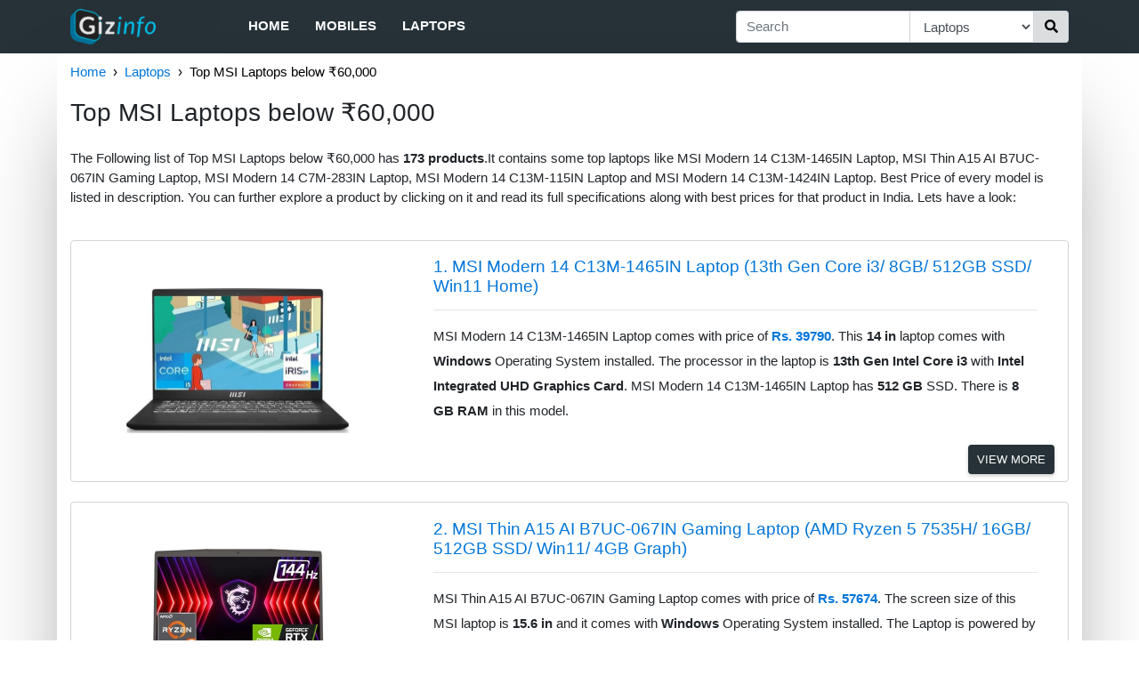

--- FILE ---
content_type: text/html; charset=utf-8
request_url: https://in.gizinfo.com/f/laptops/top-msi-below_60000
body_size: 6603
content:
<!doctype html><html><head><meta http-equiv="Content-Type" content="text/html; charset=utf-8"><meta name="viewport" content="width=device-width, initial-scale=1.0, maximum-scale=1.0, minimum-scale=1.0, user-scalable=0, height=device-height"><meta name="description" content="The Following list of Top MSI Laptops below ₹60,000 has &lt;b>173 products&lt;/b>.It contains some top laptops like MSI Modern 14 C13M-1465IN Laptop, MSI Th..."><title>Top MSI Laptops below ₹60,000 | Gizinfo</title><link rel="shortcut icon" href="/static/root/favicon.ico"><script type="application/ld+json">
		{"@type":"Organization","@context":"http://schema.org","name":"Gizinfo","url":"https://in.gizinfo.com","sameAs":["https://www.facebook.com/gizinfo","https://www.instagram.com/gizinfo/","https://twitter.com/gizinfo_"],"logo":"https://in.gizinfo.com/static/img/logo.png"}
	</script><script type="application/ld+json">
		{"@type":"Website","@context":"http://schema.org","url":"https://in.gizinfo.com","potentialAction":{"@type":"SearchAction","target":"https://in.gizinfo.com/search?q={search_term}","query-input":"required name=search_term"}}
	</script><script type="application/ld+json">
		{"@type":"BreadcrumbList","@context":"http://schema.org","itemListElement":[{"@type":"ListItem","position":1,"item":{"name":"Home","url":"https://in.gizinfo.com/","@id":"https://in.gizinfo.com/"}},{"@type":"ListItem","position":2,"item":{"name":"Laptops","url":"https://in.gizinfo.com/f/laptops","@id":"https://in.gizinfo.com/f/laptops"}},{"@type":"ListItem","position":3,"item":{"name":"Top MSI Laptops below ₹60,000","url":"https://in.gizinfo.com/f/laptops/top-msi-below_60000","@id":"https://in.gizinfo.com/f/laptops/top-msi-below_60000"}}]}
	</script><link rel="stylesheet" href="https://maxcdn.bootstrapcdn.com/bootstrap/4.0.0/css/bootstrap.min.css" media="screen" title="no title" charset="utf-8"><link rel="stylesheet" href="/static/css/global-4a49205179.css"><script>
                var gizinfo = {};
                
                gizinfo.pageNum = "0";

                gizinfo.pageType = "listPage";
                
                gizinfo.storePriceData = JSON.parse('{}');
                
                gizinfo.bestStore1 = JSON.parse('{}');
                gizinfo.bestStore2 = JSON.parse('{}');
            </script><style>
                svg:not(:root).svg-inline--fa {
  overflow: visible;
}

.svg-inline--fa {
  display: inline-block;
  font-size: inherit;
  height: 1em;
  overflow: visible;
  vertical-align: -0.125em;
}
.svg-inline--fa.fa-lg {
  vertical-align: -0.225em;
}
.svg-inline--fa.fa-w-1 {
  width: 0.0625em;
}
.svg-inline--fa.fa-w-2 {
  width: 0.125em;
}
.svg-inline--fa.fa-w-3 {
  width: 0.1875em;
}
.svg-inline--fa.fa-w-4 {
  width: 0.25em;
}
.svg-inline--fa.fa-w-5 {
  width: 0.3125em;
}
.svg-inline--fa.fa-w-6 {
  width: 0.375em;
}
.svg-inline--fa.fa-w-7 {
  width: 0.4375em;
}
.svg-inline--fa.fa-w-8 {
  width: 0.5em;
}
.svg-inline--fa.fa-w-9 {
  width: 0.5625em;
}
.svg-inline--fa.fa-w-10 {
  width: 0.625em;
}
.svg-inline--fa.fa-w-11 {
  width: 0.6875em;
}
.svg-inline--fa.fa-w-12 {
  width: 0.75em;
}
.svg-inline--fa.fa-w-13 {
  width: 0.8125em;
}
.svg-inline--fa.fa-w-14 {
  width: 0.875em;
}
.svg-inline--fa.fa-w-15 {
  width: 0.9375em;
}
.svg-inline--fa.fa-w-16 {
  width: 1em;
}
.svg-inline--fa.fa-w-17 {
  width: 1.0625em;
}
.svg-inline--fa.fa-w-18 {
  width: 1.125em;
}
.svg-inline--fa.fa-w-19 {
  width: 1.1875em;
}
.svg-inline--fa.fa-w-20 {
  width: 1.25em;
}
.svg-inline--fa.fa-pull-left {
  margin-right: 0.3em;
  width: auto;
}
.svg-inline--fa.fa-pull-right {
  margin-left: 0.3em;
  width: auto;
}
.svg-inline--fa.fa-border {
  height: 1.5em;
}
.svg-inline--fa.fa-li {
  width: 2em;
}
.svg-inline--fa.fa-fw {
  width: 1.25em;
}

.fa-layers svg.svg-inline--fa {
  bottom: 0;
  left: 0;
  margin: auto;
  position: absolute;
  right: 0;
  top: 0;
}

.fa-layers {
  display: inline-block;
  height: 1em;
  position: relative;
  text-align: center;
  vertical-align: -0.125em;
  width: 1em;
}
.fa-layers svg.svg-inline--fa {
  -webkit-transform-origin: center center;
          transform-origin: center center;
}

.fa-layers-counter, .fa-layers-text {
  display: inline-block;
  position: absolute;
  text-align: center;
}

.fa-layers-text {
  left: 50%;
  top: 50%;
  -webkit-transform: translate(-50%, -50%);
          transform: translate(-50%, -50%);
  -webkit-transform-origin: center center;
          transform-origin: center center;
}

.fa-layers-counter {
  background-color: #ff253a;
  border-radius: 1em;
  -webkit-box-sizing: border-box;
          box-sizing: border-box;
  color: #fff;
  height: 1.5em;
  line-height: 1;
  max-width: 5em;
  min-width: 1.5em;
  overflow: hidden;
  padding: 0.25em;
  right: 0;
  text-overflow: ellipsis;
  top: 0;
  -webkit-transform: scale(0.25);
          transform: scale(0.25);
  -webkit-transform-origin: top right;
          transform-origin: top right;
}

.fa-layers-bottom-right {
  bottom: 0;
  right: 0;
  top: auto;
  -webkit-transform: scale(0.25);
          transform: scale(0.25);
  -webkit-transform-origin: bottom right;
          transform-origin: bottom right;
}

.fa-layers-bottom-left {
  bottom: 0;
  left: 0;
  right: auto;
  top: auto;
  -webkit-transform: scale(0.25);
          transform: scale(0.25);
  -webkit-transform-origin: bottom left;
          transform-origin: bottom left;
}

.fa-layers-top-right {
  right: 0;
  top: 0;
  -webkit-transform: scale(0.25);
          transform: scale(0.25);
  -webkit-transform-origin: top right;
          transform-origin: top right;
}

.fa-layers-top-left {
  left: 0;
  right: auto;
  top: 0;
  -webkit-transform: scale(0.25);
          transform: scale(0.25);
  -webkit-transform-origin: top left;
          transform-origin: top left;
}

.fa-lg {
  font-size: 1.3333333333em;
  line-height: 0.75em;
  vertical-align: -0.0667em;
}

.fa-xs {
  font-size: 0.75em;
}

.fa-sm {
  font-size: 0.875em;
}

.fa-1x {
  font-size: 1em;
}

.fa-2x {
  font-size: 2em;
}

.fa-3x {
  font-size: 3em;
}

.fa-4x {
  font-size: 4em;
}

.fa-5x {
  font-size: 5em;
}

.fa-6x {
  font-size: 6em;
}

.fa-7x {
  font-size: 7em;
}

.fa-8x {
  font-size: 8em;
}

.fa-9x {
  font-size: 9em;
}

.fa-10x {
  font-size: 10em;
}

.fa-fw {
  text-align: center;
  width: 1.25em;
}

.fa-ul {
  list-style-type: none;
  margin-left: 2.5em;
  padding-left: 0;
}
.fa-ul > li {
  position: relative;
}

.fa-li {
  left: -2em;
  position: absolute;
  text-align: center;
  width: 2em;
  line-height: inherit;
}

.fa-border {
  border: solid 0.08em #eee;
  border-radius: 0.1em;
  padding: 0.2em 0.25em 0.15em;
}

.fa-pull-left {
  float: left;
}

.fa-pull-right {
  float: right;
}

.fa.fa-pull-left,
.fas.fa-pull-left,
.far.fa-pull-left,
.fal.fa-pull-left,
.fab.fa-pull-left {
  margin-right: 0.3em;
}
.fa.fa-pull-right,
.fas.fa-pull-right,
.far.fa-pull-right,
.fal.fa-pull-right,
.fab.fa-pull-right {
  margin-left: 0.3em;
}

.fa-spin {
  -webkit-animation: fa-spin 2s infinite linear;
          animation: fa-spin 2s infinite linear;
}

.fa-pulse {
  -webkit-animation: fa-spin 1s infinite steps(8);
          animation: fa-spin 1s infinite steps(8);
}

@-webkit-keyframes fa-spin {
  0% {
    -webkit-transform: rotate(0deg);
            transform: rotate(0deg);
  }
  100% {
    -webkit-transform: rotate(360deg);
            transform: rotate(360deg);
  }
}

@keyframes fa-spin {
  0% {
    -webkit-transform: rotate(0deg);
            transform: rotate(0deg);
  }
  100% {
    -webkit-transform: rotate(360deg);
            transform: rotate(360deg);
  }
}
.fa-rotate-90 {
  -ms-filter: "progid:DXImageTransform.Microsoft.BasicImage(rotation=1)";
  -webkit-transform: rotate(90deg);
          transform: rotate(90deg);
}

.fa-rotate-180 {
  -ms-filter: "progid:DXImageTransform.Microsoft.BasicImage(rotation=2)";
  -webkit-transform: rotate(180deg);
          transform: rotate(180deg);
}

.fa-rotate-270 {
  -ms-filter: "progid:DXImageTransform.Microsoft.BasicImage(rotation=3)";
  -webkit-transform: rotate(270deg);
          transform: rotate(270deg);
}

.fa-flip-horizontal {
  -ms-filter: "progid:DXImageTransform.Microsoft.BasicImage(rotation=0, mirror=1)";
  -webkit-transform: scale(-1, 1);
          transform: scale(-1, 1);
}

.fa-flip-vertical {
  -ms-filter: "progid:DXImageTransform.Microsoft.BasicImage(rotation=2, mirror=1)";
  -webkit-transform: scale(1, -1);
          transform: scale(1, -1);
}

.fa-flip-both, .fa-flip-horizontal.fa-flip-vertical {
  -ms-filter: "progid:DXImageTransform.Microsoft.BasicImage(rotation=2, mirror=1)";
  -webkit-transform: scale(-1, -1);
          transform: scale(-1, -1);
}

:root .fa-rotate-90,
:root .fa-rotate-180,
:root .fa-rotate-270,
:root .fa-flip-horizontal,
:root .fa-flip-vertical,
:root .fa-flip-both {
  -webkit-filter: none;
          filter: none;
}

.fa-stack {
  display: inline-block;
  height: 2em;
  position: relative;
  width: 2.5em;
}

.fa-stack-1x,
.fa-stack-2x {
  bottom: 0;
  left: 0;
  margin: auto;
  position: absolute;
  right: 0;
  top: 0;
}

.svg-inline--fa.fa-stack-1x {
  height: 1em;
  width: 1.25em;
}
.svg-inline--fa.fa-stack-2x {
  height: 2em;
  width: 2.5em;
}

.fa-inverse {
  color: #fff;
}

.sr-only {
  border: 0;
  clip: rect(0, 0, 0, 0);
  height: 1px;
  margin: -1px;
  overflow: hidden;
  padding: 0;
  position: absolute;
  width: 1px;
}

.sr-only-focusable:active, .sr-only-focusable:focus {
  clip: auto;
  height: auto;
  margin: 0;
  overflow: visible;
  position: static;
  width: auto;
}
            </style></head><body><div class="outer"><div class="container header-container"><nav class="navbar navbar-expand-md row no-padding-side"><div class="logo-categories"><div class="navbar-brand"><a href="/"><img src="/static/img/logo.png" alt="Gizinfo" width=96 height=40></a></div><div class="sidebar-menu"><input type="checkbox" id="menu"><label for="menu" class="sidebar-toggler"><div class="fa-inverse" id="menuIcon"><svg aria-hidden="true" focusable="false" data-prefix="fas" data-icon="bars" class="svg-inline--fa fa-bars fa-w-14" role="img" xmlns="http://www.w3.org/2000/svg" viewBox="0 0 448 512"><path fill="currentColor" d="M16 132h416c8.837 0 16-7.163 16-16V76c0-8.837-7.163-16-16-16H16C7.163 60 0 67.163 0 76v40c0 8.837 7.163 16 16 16zm0 160h416c8.837 0 16-7.163 16-16v-40c0-8.837-7.163-16-16-16H16c-8.837 0-16 7.163-16 16v40c0 8.837 7.163 16 16 16zm0 160h416c8.837 0 16-7.163 16-16v-40c0-8.837-7.163-16-16-16H16c-8.837 0-16 7.163-16 16v40c0 8.837 7.163 16 16 16z"></path></svg></div><div class="fa-inverse" id="menuCloseIcon"><svg aria-hidden="true" focusable="false" data-prefix="fas" data-icon="times" class="svg-inline--fa fa-times fa-w-11" role="img" xmlns="http://www.w3.org/2000/svg" viewBox="0 0 352 512"><path fill="currentColor" d="M242.72 256l100.07-100.07c12.28-12.28 12.28-32.19 0-44.48l-22.24-22.24c-12.28-12.28-32.19-12.28-44.48 0L176 189.28 75.93 89.21c-12.28-12.28-32.19-12.28-44.48 0L9.21 111.45c-12.28 12.28-12.28 32.19 0 44.48L109.28 256 9.21 356.07c-12.28 12.28-12.28 32.19 0 44.48l22.24 22.24c12.28 12.28 32.2 12.28 44.48 0L176 322.72l100.07 100.07c12.28 12.28 32.2 12.28 44.48 0l22.24-22.24c12.28-12.28 12.28-32.19 0-44.48L242.72 256z"></path></svg></div></label><div id="categories"><ul class="navbar-nav"><li class="nav-item"><a class="nav-link" href="/">Home</a></li><li class="nav-item"><a class="nav-link" href="/f/mobiles">Mobiles</a></li><li class="nav-item"><a class="nav-link" href="/f/laptops">Laptops</a></li></ul></div></div></div><div class="searchbar-menu"><input type="checkbox" id="search"><label for="search" class="searchbar-toggler"><div class="fa-inverse" id="searchCloseIcon"><svg aria-hidden="true" focusable="false" data-prefix="fas" data-icon="times" class="svg-inline--fa fa-times fa-w-11" role="img" xmlns="http://www.w3.org/2000/svg" viewBox="0 0 352 512"><path fill="currentColor" d="M242.72 256l100.07-100.07c12.28-12.28 12.28-32.19 0-44.48l-22.24-22.24c-12.28-12.28-32.19-12.28-44.48 0L176 189.28 75.93 89.21c-12.28-12.28-32.19-12.28-44.48 0L9.21 111.45c-12.28 12.28-12.28 32.19 0 44.48L109.28 256 9.21 356.07c-12.28 12.28-12.28 32.19 0 44.48l22.24 22.24c12.28 12.28 32.2 12.28 44.48 0L176 322.72l100.07 100.07c12.28 12.28 32.2 12.28 44.48 0l22.24-22.24c12.28-12.28 12.28-32.19 0-44.48L242.72 256z"></path></svg></div><div class="fa-inverse" id="searchIcon"><svg aria-hidden="true" focusable="false" data-prefix="fas" data-icon="search" class="svg-inline--fa fa-search fa-w-16" role="img" xmlns="http://www.w3.org/2000/svg" viewBox="0 0 512 512"><path fill="currentColor" d="M505 442.7L405.3 343c-4.5-4.5-10.6-7-17-7H372c27.6-35.3 44-79.7 44-128C416 93.1 322.9 0 208 0S0 93.1 0 208s93.1 208 208 208c48.3 0 92.7-16.4 128-44v16.3c0 6.4 2.5 12.5 7 17l99.7 99.7c9.4 9.4 24.6 9.4 33.9 0l28.3-28.3c9.4-9.4 9.4-24.6.1-34zM208 336c-70.7 0-128-57.2-128-128 0-70.7 57.2-128 128-128 70.7 0 128 57.2 128 128 0 70.7-57.2 128-128 128z"></path></svg></div></label><div id="searchBar" class="form-div"><form action="/search" role="search" class="form"><div class="input-group add-on"><input class="form-control" placeholder="Search" name="q" id="srch-term" type="text"><div class="input-group-select"><select name="cat" class="form-control select-cat"><option value="all">All</option><option value="mobiles">Mobile Phones</option><option value="laptops" selected>Laptops</option></select></div><div class="input-group-btn"><button class="btn btn-default search-btn" type="submit"><div><svg aria-hidden="true" focusable="false" data-prefix="fas" data-icon="search" class="svg-inline--fa fa-search fa-w-16" role="img" xmlns="http://www.w3.org/2000/svg" viewBox="0 0 512 512"><path fill="currentColor" d="M505 442.7L405.3 343c-4.5-4.5-10.6-7-17-7H372c27.6-35.3 44-79.7 44-128C416 93.1 322.9 0 208 0S0 93.1 0 208s93.1 208 208 208c48.3 0 92.7-16.4 128-44v16.3c0 6.4 2.5 12.5 7 17l99.7 99.7c9.4 9.4 24.6 9.4 33.9 0l28.3-28.3c9.4-9.4 9.4-24.6.1-34zM208 336c-70.7 0-128-57.2-128-128 0-70.7 57.2-128 128-128 70.7 0 128 57.2 128 128 0 70.7-57.2 128-128 128z"></path></svg></div></button></div></div></form></div></div></nav></div></div><script>
        (function(i,s,o,g,r,a,m){i['GoogleAnalyticsObject']=r;i[r]=i[r]||function(){
        (i[r].q=i[r].q||[]).push(arguments)},i[r].l=1*new Date();a=s.createElement(o),
        m=s.getElementsByTagName(o)[0];a.async=1;a.src=g;m.parentNode.insertBefore(a,m)
        })(window,document,'script','//www.google-analytics.com/analytics.js','ga');

        ga('create', 'UA-128171478-1', 'auto');
        ga('require', 'displayfeatures');
        ga('set', 'dimension1', "Laptops");	        // Category
        ga('set', 'dimension2', "listPage");				// PageType
        ga('send', 'pageview');
    </script><div class="container body-container"><div class="no-side-padding"><div id="breadcrumb2"><ul class="breadcrumb2"><li><a href="/">Home</a></li><li><a href="/f/laptops">Laptops</a></li><li>Top MSI Laptops below ₹60,000</li></ul></div></div><div class="no-side-padding"><h3 class="mainHeading" style="font-size: 28px">Top MSI Laptops below ₹60,000</h3></div><div class="row"><div class="col-lg-12 no-side-padding"><p style="margin-top: 16px;">The Following list of Top MSI Laptops below ₹60,000 has <b>173 products</b>.It contains some top laptops like MSI Modern 14 C13M-1465IN Laptop, MSI Thin A15 AI B7UC-067IN Gaming Laptop, MSI Modern 14 C7M-283IN Laptop, MSI Modern 14 C13M-115IN Laptop and MSI Modern 14 C13M-1424IN Laptop. Best Price of every model is listed in description. You can further explore a product by clicking on it and read its full specifications along with best prices for that product in India. Lets have a look:</p><br><div class="row product-row-sd"><div class="col-md-4 img-div-sd no-padding-side"><div class="card-sd"><div class="img-holder-sd" style="text-align:center"><img class="img-responsive-sd" href="/p/msi-modern-14-c13m-1465in-lapt-l8Ewz4XeYnh" src="https://cdn1.smartprix.com/rx-iOkzx0zWz-w500-h500/msi-modern-14-c13m-1.jpg" alt="MSI Modern 14 C13M-1465IN Laptop (13th Gen Core i3/ 8GB/ 512GB SSD/ Win11 Home)"></div></div></div><div class="col-md-8"><div class="card description-card-sd"><div class="card-body card-body-sd"><a href="/p/msi-modern-14-c13m-1465in-lapt-l8Ewz4XeYnh"><h5 class="card-title">1. MSI Modern 14 C13M-1465IN Laptop (13th Gen Core i3/ 8GB/ 512GB SSD/ Win11 Home)</h5></a><hr><p class="p-text short-description">MSI Modern 14 C13M-1465IN Laptop comes with price of <a title="Top Laptops below ₹40,000" href="/f/laptops/top-all-below_40000"><b>Rs. 39790</b></a>. This <b>14 in</b> laptop comes with <b>Windows</b> Operating System installed. The processor in the laptop is <b>13th Gen Intel Core i3</b> with <b>Intel Integrated UHD Graphics Card</b>. MSI Modern 14 C13M-1465IN Laptop has <b>512 GB</b> SSD. There is <b>8 GB RAM</b> in this model.</p><br><a class="button-default product-link-sd" href="/p/msi-modern-14-c13m-1465in-lapt-l8Ewz4XeYnh">View More</a></div></div></div></div> <br><div class="row product-row-sd"><div class="col-md-4 img-div-sd no-padding-side"><div class="card-sd"><div class="img-holder-sd" style="text-align:center"><img class="img-responsive-sd" href="/p/msi-thin-a15-ai-b7uc-067in-gam-l8EYIjwyS1E" src="https://cdn1.smartprix.com/rx-iQVPS7tHO-w500-h500/msi-thin-a15-ai-b7uc.jpg" alt="MSI Thin A15 AI B7UC-067IN Gaming Laptop (AMD Ryzen 5 7535H/ 16GB/ 512GB SSD/ Win11/ 4GB Graph)"></div></div></div><div class="col-md-8"><div class="card description-card-sd"><div class="card-body card-body-sd"><a href="/p/msi-thin-a15-ai-b7uc-067in-gam-l8EYIjwyS1E"><h5 class="card-title">2. MSI Thin A15 AI B7UC-067IN Gaming Laptop (AMD Ryzen 5 7535H/ 16GB/ 512GB SSD/ Win11/ 4GB Graph)</h5></a><hr><p class="p-text short-description">MSI Thin A15 AI B7UC-067IN Gaming Laptop comes with price of <a title="Top Laptops below ₹60,000" href="/f/laptops/top-all-below_60000"><b>Rs. 57674</b></a>. The screen size of this MSI laptop is <b>15.6 in</b> and it comes with <b>Windows</b> Operating System installed. The Laptop is powered by <b>7th Gen AMD Ryzen 5</b> processor with <b>NVIDIA GeForce RTX 3050 Graphics Card</b>. this model has <b>512 GB</b> SSD. There is <b>16 GB DDR4 RAM</b> in this laptop which can be upgraded to 64 GB.</p><br><a class="button-default product-link-sd" href="/p/msi-thin-a15-ai-b7uc-067in-gam-l8EYIjwyS1E">View More</a></div></div></div></div> <br><div class="row product-row-sd"><div class="col-md-4 img-div-sd no-padding-side"><div class="card-sd"><div class="img-holder-sd" style="text-align:center"><img class="img-responsive-sd" href="/p/msi-modern-14-c7m-283in-laptop-l8E7cICCml7" src="https://cdn1.smartprix.com/rx-iKYkpw1pB-w500-h500/msi-modern-14-c7m-28.jpg" alt="MSI Modern 14 C7M-283IN Laptop (Ryzen 5 7530U/ 16GB/ 512GB SSD/ Win11)"></div></div></div><div class="col-md-8"><div class="card description-card-sd"><div class="card-body card-body-sd"><a href="/p/msi-modern-14-c7m-283in-laptop-l8E7cICCml7"><h5 class="card-title">3. MSI Modern 14 C7M-283IN Laptop (Ryzen 5 7530U/ 16GB/ 512GB SSD/ Win11)</h5></a><hr><p class="p-text short-description">MSI Modern 14 C7M-283IN Laptop comes with price of <a title="Top Laptops below ₹40,000" href="/f/laptops/top-all-below_40000"><b>Rs. 38054</b></a>. This <b>14 in</b> laptop comes with <b>Windows</b> Operating System installed. The processor in MSI Modern 14 C7M-283IN Laptop is <b>7th Gen AMD Ryzen 5</b> with <b>AMD Radeon AMD Graphics Card</b>. this laptop has <b>512 GB</b> SSD. There is <b>16 GB DDR4 RAM</b> in this model.<br><br> &#10003; The <b>highlight</b> of this model is <b>16 GB RAM</b> which is best available in this price range. You can also get this laptop in <a title="MSI Modern 14 C7M-284IN Laptop (Ryzen 5 7530U/ 8GB/ 512GB SSD/ Win11)" href="/p/msi-modern-14-c7m-284in-laptop-l8El1CJfELl"> 8GB RAM </a>variant.</p><br><a class="button-default product-link-sd" href="/p/msi-modern-14-c7m-283in-laptop-l8E7cICCml7">View More</a></div></div></div></div> <br><div class="row product-row-sd"><div class="col-md-4 img-div-sd no-padding-side"><div class="card-sd"><div class="img-holder-sd" style="text-align:center"><img class="img-responsive-sd" href="/p/msi-modern-14-c13m-115in-lapto-l8EXgiIn00E" src="https://cdn1.smartprix.com/rx-igCj7sxC8-w500-h500/msi-modern-14-c13m-1.jpg" alt="MSI Modern 14 C13M-115IN Laptop (13th Gen Core i3/ 8GB/ 512GB SSD/ Win11 Home)"></div></div></div><div class="col-md-8"><div class="card description-card-sd"><div class="card-body card-body-sd"><a href="/p/msi-modern-14-c13m-115in-lapto-l8EXgiIn00E"><h5 class="card-title">4. MSI Modern 14 C13M-115IN Laptop (13th Gen Core i3/ 8GB/ 512GB SSD/ Win11 Home)</h5></a><hr><p class="p-text short-description">MSI Modern 14 C13M-115IN Laptop comes with price of <a title="Top Laptops below ₹40,000" href="/f/laptops/top-all-below_40000"><b>Rs. 39200</b></a>. The screen size of this MSI laptop is <b>14 in</b> and it comes with <b>Windows</b> Operating System installed. It is powered by <b>13th Gen Intel Core i3</b> processor with <b>Intel Integrated Graphics Card</b>. this model has <b>512 GB</b> SSD. There is <b>8 GB DDR4 RAM</b> in this laptop.</p><br><a class="button-default product-link-sd" href="/p/msi-modern-14-c13m-115in-lapto-l8EXgiIn00E">View More</a></div></div></div></div> <br><div class="row product-row-sd"><div class="col-md-4 img-div-sd no-padding-side"><div class="card-sd"><div class="img-holder-sd" style="text-align:center"><img class="img-responsive-sd" href="/p/msi-modern-14-c13m-1424in-lapt-l8EJh8gIBiS" src="https://cdn1.smartprix.com/rx-iaGjTROPv-w500-h500/msi-modern-14-c13m-1.jpg" alt="MSI Modern 14 C13M-1424IN Laptop (13th Gen Core i3/ 16GB/ 512GB SSD/ Win11 Home)"></div></div></div><div class="col-md-8"><div class="card description-card-sd"><div class="card-body card-body-sd"><a href="/p/msi-modern-14-c13m-1424in-lapt-l8EJh8gIBiS"><h5 class="card-title">5. MSI Modern 14 C13M-1424IN Laptop (13th Gen Core i3/ 16GB/ 512GB SSD/ Win11 Home)</h5></a><hr><p class="p-text short-description">MSI Modern 14 C13M-1424IN Laptop comes with price of <a title="Top Laptops below ₹50,000" href="/f/laptops/top-all-below_50000"><b>Rs. 44990</b></a>. This <b>14 in</b> laptop comes with <b>Windows</b> Operating System installed. The processor in MSI Modern 14 C13M-1424IN Laptop is <b>13th Gen Intel Core i3</b> with <b>Intel Integrated UHD Graphics Card</b>. this laptop has <b>512 GB</b> SSD. There is <b>16 GB DDR4 RAM</b> in this laptop.<br><br> &#10003; The <b>highlight</b> of this model is <b>1.4 kg Weight</b> which is great in this price range.</p><br><a class="button-default product-link-sd" href="/p/msi-modern-14-c13m-1424in-lapt-l8EJh8gIBiS">View More</a></div></div></div></div><h4 class="subHeading">Related Lists</h4><div class="row" id="related_lists"><div class="col col-related-lists"><a href="/f/laptops/cheapest-msi"><div class="card card-default"><div class="txt-related-lists"><div style="margin:auto">Cheapest MSI Laptops</div></div></div></a></div><div class="col col-related-lists"><a href="/f/laptops/top-msi"><div class="card card-default"><div class="txt-related-lists"><div style="margin:auto">Top MSI Laptops</div></div></div></a></div><div class="col col-related-lists"><a href="/f/laptops/top-all-above_30000"><div class="card card-default"><div class="txt-related-lists"><div style="margin:auto">Top Laptops above ₹30,000</div></div></div></a></div><div class="col col-related-lists"><a href="/f/laptops/cheapest-all-16_gb_above-ram"><div class="card card-default"><div class="txt-related-lists"><div style="margin:auto">Cheapest Laptops with 16 GB RAM</div></div></div></a></div><div class="col col-related-lists"><a href="/f/laptops/top-all-gaming-utility-below_50000"><div class="card card-default"><div class="txt-related-lists"><div style="margin:auto">Top Gaming Laptops below ₹50,000</div></div></div></a></div><div class="col col-related-lists"><a href="/f/laptops/cheapest-msi-backlit_keyboard-with"><div class="card card-default"><div class="txt-related-lists"><div style="margin:auto">Cheapest MSI Laptops with Backlit Keyboard</div></div></div></a></div><div class="col col-related-lists"><a href="/f/laptops/top-msi-below_50000"><div class="card card-default"><div class="txt-related-lists"><div style="margin:auto">Top MSI Laptops below ₹50,000</div></div></div></a></div><div class="col col-related-lists"><a href="/f/laptops/top-msi-below_40000"><div class="card card-default"><div class="txt-related-lists"><div style="margin:auto">Top MSI Laptops below ₹40,000</div></div></div></a></div></div> <br><div class="row product-row-sd"><div class="col-md-4 img-div-sd no-padding-side"><div class="card-sd"><div class="img-holder-sd" style="text-align:center"><img class="img-responsive-sd" href="/p/msi-modern-14-c13m-116in-lapto-l8Ej94Ky7g1" src="https://cdn1.smartprix.com/rx-ig27Tp77g-w500-h500/msi-modern-14-c13m-1.jpg" alt="MSI Modern 14 C13M-116IN Laptop (13th Gen Core i5/ 16GB/ 512GB SSD/ Win11 Home)"></div></div></div><div class="col-md-8"><div class="card description-card-sd"><div class="card-body card-body-sd"><a href="/p/msi-modern-14-c13m-116in-lapto-l8Ej94Ky7g1"><h5 class="card-title">6. MSI Modern 14 C13M-116IN Laptop (13th Gen Core i5/ 16GB/ 512GB SSD/ Win11 Home)</h5></a><hr><p class="p-text short-description">MSI Modern 14 C13M-116IN Laptop comes with price of <a title="Top Laptops below ₹50,000" href="/f/laptops/top-all-below_50000"><b>Rs. 47990</b></a>. The screen size of this MSI laptop is <b>14 in</b> and it comes with <b>Windows</b> Operating System installed. The Laptop is powered by <b>13th Gen Intel Core i5</b> processor with <b>Intel Integrated Graphics Card</b>. this laptop has <b>512 GB</b> SSD. There is <b>16 GB DDR4 RAM</b> in this model.</p><br><a class="button-default product-link-sd" href="/p/msi-modern-14-c13m-116in-lapto-l8Ej94Ky7g1">View More</a></div></div></div></div> <br><div class="row product-row-sd"><div class="col-md-4 img-div-sd no-padding-side"><div class="card-sd"><div class="img-holder-sd" style="text-align:center"><img class="img-responsive-sd" href="/p/msi-modern-14-d13mg-073in-lapt-l8EehmX8MBk" src="https://cdn1.smartprix.com/rx-iR5WaqKMY-w500-h500/msi-modern-14-d13mg.jpg" alt="MSI Modern 14 D13MG-073IN Laptop (13th Gen Core i5/ 16GB/ 512GB SSD/ Win11 Home)"></div></div></div><div class="col-md-8"><div class="card description-card-sd"><div class="card-body card-body-sd"><a href="/p/msi-modern-14-d13mg-073in-lapt-l8EehmX8MBk"><h5 class="card-title">7. MSI Modern 14 D13MG-073IN Laptop (13th Gen Core i5/ 16GB/ 512GB SSD/ Win11 Home)</h5></a><hr><p class="p-text short-description">MSI Modern 14 D13MG-073IN Laptop comes with price of <a title="Top Laptops below ₹60,000" href="/f/laptops/top-all-below_60000"><b>Rs. 51999</b></a>. The screen size of this MSI laptop is <b>14 in</b> and it comes with <b>Windows</b> Operating System installed. It is powered by <b>13th Gen Intel Core i5</b> processor with <b>Intel Integrated Iris Xe Graphics Card</b>. this model has <b>512 GB</b> SSD. There is <b>16 GB DDR4 RAM</b> in this model which can be upgraded to 64 GB.</p><br><a class="button-default product-link-sd" href="/p/msi-modern-14-d13mg-073in-lapt-l8EehmX8MBk">View More</a></div></div></div></div> <br><div class="row product-row-sd"><div class="col-md-4 img-div-sd no-padding-side"><div class="card-sd"><div class="img-holder-sd" style="text-align:center"><img class="img-responsive-sd" href="/p/msi-modern-14-c12m-440in-lapto-l8EeCicYi7S" src="https://cdn1.smartprix.com/rx-i2DXLpJRv-w500-h500/msi-modern-14-c12m-4.jpg" alt="MSI Modern 14 C12M-440IN Laptop (12th Gen Core i5/ 8GB/ 512GB SSD/ Win11 Home)"></div></div></div><div class="col-md-8"><div class="card description-card-sd"><div class="card-body card-body-sd"><a href="/p/msi-modern-14-c12m-440in-lapto-l8EeCicYi7S"><h5 class="card-title">8. MSI Modern 14 C12M-440IN Laptop (12th Gen Core i5/ 8GB/ 512GB SSD/ Win11 Home)</h5></a><hr><p class="p-text short-description">MSI Modern 14 C12M-440IN Laptop comes with price of <a title="Top Laptops below ₹50,000" href="/f/laptops/top-all-below_50000"><b>Rs. 41990</b></a>. The screen size of this MSI laptop is <b>14 in</b> and it comes with <b>Windows</b> Operating System installed. The processor in MSI Modern 14 C12M-440IN Laptop is <b>12th Gen Intel Core i5</b> with <b>Intel Integrated Iris Xe Graphics Card</b>. this model has <b>512 GB</b> SSD. There is <b>8 GB DDR4 RAM</b> in this model.</p><br><a class="button-default product-link-sd" href="/p/msi-modern-14-c12m-440in-lapto-l8EeCicYi7S">View More</a></div></div></div></div> <br><div class="row product-row-sd"><div class="col-md-4 img-div-sd no-padding-side"><div class="card-sd"><div class="img-holder-sd" style="text-align:center"><img class="img-responsive-sd" href="/p/msi-modern-15-b12mo-1049in-lap-l8EXEkBJHYi" src="https://cdn1.smartprix.com/rx-iREO4lb27-w500-h500/msi-modern-15-b12mo.jpg" alt="MSI Modern 15 B12MO-1049IN Laptop (12th Gen Core i3/ 16GB/ 512GB SSD/ Win11 Home)"></div></div></div><div class="col-md-8"><div class="card description-card-sd"><div class="card-body card-body-sd"><a href="/p/msi-modern-15-b12mo-1049in-lap-l8EXEkBJHYi"><h5 class="card-title">9. MSI Modern 15 B12MO-1049IN Laptop (12th Gen Core i3/ 16GB/ 512GB SSD/ Win11 Home)</h5></a><hr><p class="p-text short-description">MSI Modern 15 B12MO-1049IN Laptop comes with price of <a title="Top Laptops below ₹40,000" href="/f/laptops/top-all-below_40000"><b>Rs. 38990</b></a>. The screen size of this MSI laptop is <b>15 in</b> and it comes with <b>Windows</b> Operating System installed. It is powered by <b>12th Gen Intel Core i3</b> processor with <b>Intel Integrated Graphics Card</b>. this model has <b>512 GB</b> SSD. There is <b>16 GB DDR4 RAM</b> in this laptop.<br><br> &#10003; The <b>highlight</b> of this model is <b>16 GB RAM</b> which is best available in this price range.</p><br><a class="button-default product-link-sd" href="/p/msi-modern-15-b12mo-1049in-lap-l8EXEkBJHYi">View More</a></div></div></div></div> <br><div class="row product-row-sd"><div class="col-md-4 img-div-sd no-padding-side"><div class="card-sd"><div class="img-holder-sd" style="text-align:center"><img class="img-responsive-sd" href="/p/msi-modern-14-c7m-062in-laptop-l8EgzjL7cSx" src="https://cdn1.smartprix.com/rx-iABuyKcMV-w500-h500/msi-modern-14-c7m-06.jpg" alt="MSI Modern 14 C7M-062IN Laptop (Ryzen 5 7530U/ 16GB/ 512GB SSD/ Win11)"></div></div></div><div class="col-md-8"><div class="card description-card-sd"><div class="card-body card-body-sd"><a href="/p/msi-modern-14-c7m-062in-laptop-l8EgzjL7cSx"><h5 class="card-title">10. MSI Modern 14 C7M-062IN Laptop (Ryzen 5 7530U/ 16GB/ 512GB SSD/ Win11)</h5></a><hr><p class="p-text short-description">MSI Modern 14 C7M-062IN Laptop comes with price of <a title="Top Laptops below ₹50,000" href="/f/laptops/top-all-below_50000"><b>Rs. 41999</b></a>. This <b>14 in</b> laptop comes with <b>Windows</b> Operating System installed. The processor in this model is <b>7th Gen AMD Ryzen 5</b> with <b>AMD Radeon AMD Graphics Card</b>. this laptop has <b>512 GB</b> SSD. There is <b>16 GB DDR4 RAM</b> in this modelwhich cannot be upgraded further.<br><br> &#10003; The <b>highlight</b> of this model is <b>16 GB RAM</b> which is best available in this price range.</p><br><a class="button-default product-link-sd" href="/p/msi-modern-14-c7m-062in-laptop-l8EgzjL7cSx">View More</a></div></div></div></div> <br><h3 class="subHeading">Top MSI Laptops below ₹60,000 in India</h3><hr class="hr-less-margin"><table class="table listSummaryTable table-bordered table-striped"><caption>Top MSI Laptops below ₹60,000 in India</caption><thead><tr><td>S No</td><td>Name</td><td>Price</td></tr></thead><tbody><tr><td class="cell1" width="10%"><b>1</b></td><td class="cell2" width="65%">MSI Modern 14 C13M-1465IN Laptop (13th Gen Core i3/ 8GB/ 512GB SSD/ Win11 Home)</td><td class="cell3" width="25%">&#8377;39790</td></tr><tr><td class="cell1" width="10%"><b>2</b></td><td class="cell2" width="65%">MSI Thin A15 AI B7UC-067IN Gaming Laptop (AMD Ryzen 5 7535H/ 16GB/ 512GB SSD/ Win11/ 4GB Graph)</td><td class="cell3" width="25%">&#8377;57674</td></tr><tr><td class="cell1" width="10%"><b>3</b></td><td class="cell2" width="65%">MSI Modern 14 C7M-283IN Laptop (Ryzen 5 7530U/ 16GB/ 512GB SSD/ Win11)</td><td class="cell3" width="25%">&#8377;38054</td></tr><tr><td class="cell1" width="10%"><b>4</b></td><td class="cell2" width="65%">MSI Modern 14 C13M-115IN Laptop (13th Gen Core i3/ 8GB/ 512GB SSD/ Win11 Home)</td><td class="cell3" width="25%">&#8377;39200</td></tr><tr><td class="cell1" width="10%"><b>5</b></td><td class="cell2" width="65%">MSI Modern 14 C13M-1424IN Laptop (13th Gen Core i3/ 16GB/ 512GB SSD/ Win11 Home)</td><td class="cell3" width="25%">&#8377;44990</td></tr><tr><td class="cell1" width="10%"><b>6</b></td><td class="cell2" width="65%">MSI Modern 14 C13M-116IN Laptop (13th Gen Core i5/ 16GB/ 512GB SSD/ Win11 Home)</td><td class="cell3" width="25%">&#8377;47990</td></tr><tr><td class="cell1" width="10%"><b>7</b></td><td class="cell2" width="65%">MSI Modern 14 D13MG-073IN Laptop (13th Gen Core i5/ 16GB/ 512GB SSD/ Win11 Home)</td><td class="cell3" width="25%">&#8377;51999</td></tr><tr><td class="cell1" width="10%"><b>8</b></td><td class="cell2" width="65%">MSI Modern 14 C12M-440IN Laptop (12th Gen Core i5/ 8GB/ 512GB SSD/ Win11 Home)</td><td class="cell3" width="25%">&#8377;41990</td></tr><tr><td class="cell1" width="10%"><b>9</b></td><td class="cell2" width="65%">MSI Modern 15 B12MO-1049IN Laptop (12th Gen Core i3/ 16GB/ 512GB SSD/ Win11 Home)</td><td class="cell3" width="25%">&#8377;38990</td></tr><tr><td class="cell1" width="10%"><b>10</b></td><td class="cell2" width="65%">MSI Modern 14 C7M-062IN Laptop (Ryzen 5 7530U/ 16GB/ 512GB SSD/ Win11)</td><td class="cell3" width="25%">&#8377;41999</td></tr></tbody></table><br><div class="row"><div class="col-6 prev-list"></div><div class="col-6 next-list"><a href="/f/laptops/top-msi-below_60000?page=1" rel="nofollow"><span class="button-default control-btn-list float-right">Next ></span></a></div></div></div></div><br></div><div id="footer"><div id="footer-copyright" class="container">©2018-2026 - <a class="a-footer" href="https://in.gizinfo.com">gizinfo.com</a> , All rights reserved | <a class="a-footer" href="/about/privacy-policy">Privacy Policy</a> | <a class="a-footer" href="/about/terms-of-service">Terms of service</a> | <a class="a-footer" href="/about/contact-us">Contact us</a></div></div><script src="https://code.jquery.com/jquery-3.2.1.slim.min.js" integrity="sha384-KJ3o2DKtIkvYIK3UENzmM7KCkRr/rE9/Qpg6aAZGJwFDMVNA/GpGFF93hXpG5KkN" crossorigin="anonymous"></script><script src="/static/js/app-886b5fcc1b.js"></script><script src="https://maxcdn.bootstrapcdn.com/bootstrap/4.0.0/js/bootstrap.min.js" integrity="sha384-JZR6Spejh4U02d8jOt6vLEHfe/JQGiRRSQQxSfFWpi1MquVdAyjUar5+76PVCmYl" crossorigin="anonymous"></script></body></html>